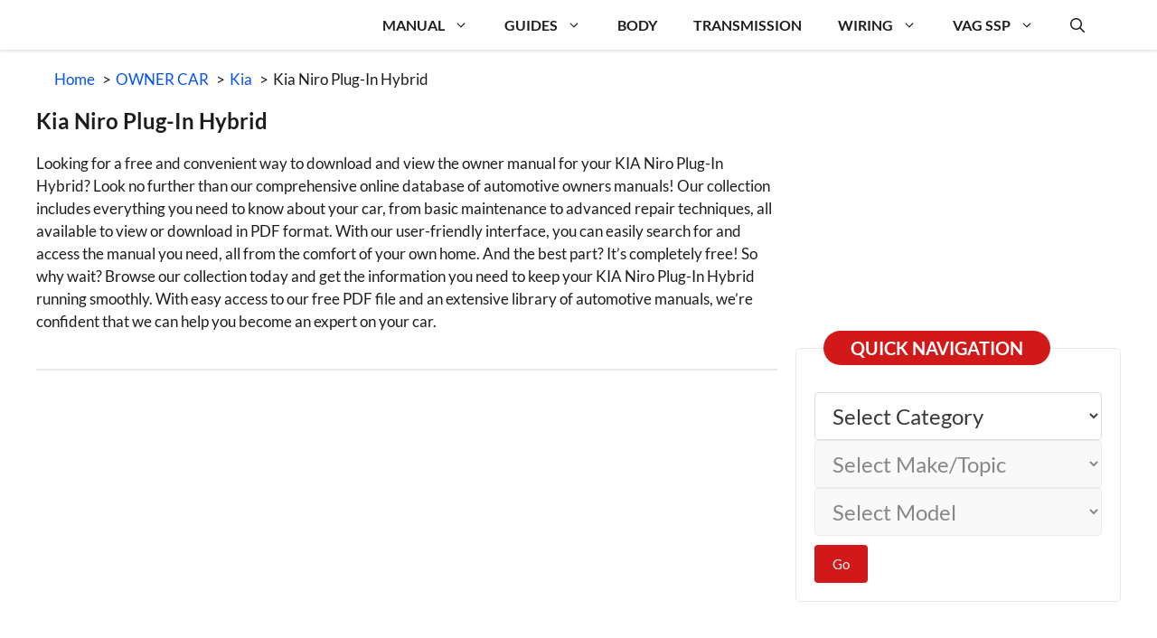

--- FILE ---
content_type: text/html; charset=utf-8
request_url: https://www.google.com/recaptcha/api2/aframe
body_size: 266
content:
<!DOCTYPE HTML><html><head><meta http-equiv="content-type" content="text/html; charset=UTF-8"></head><body><script nonce="vPzfj0x_r4lwDm_-_opooQ">/** Anti-fraud and anti-abuse applications only. See google.com/recaptcha */ try{var clients={'sodar':'https://pagead2.googlesyndication.com/pagead/sodar?'};window.addEventListener("message",function(a){try{if(a.source===window.parent){var b=JSON.parse(a.data);var c=clients[b['id']];if(c){var d=document.createElement('img');d.src=c+b['params']+'&rc='+(localStorage.getItem("rc::a")?sessionStorage.getItem("rc::b"):"");window.document.body.appendChild(d);sessionStorage.setItem("rc::e",parseInt(sessionStorage.getItem("rc::e")||0)+1);localStorage.setItem("rc::h",'1768942748851');}}}catch(b){}});window.parent.postMessage("_grecaptcha_ready", "*");}catch(b){}</script></body></html>